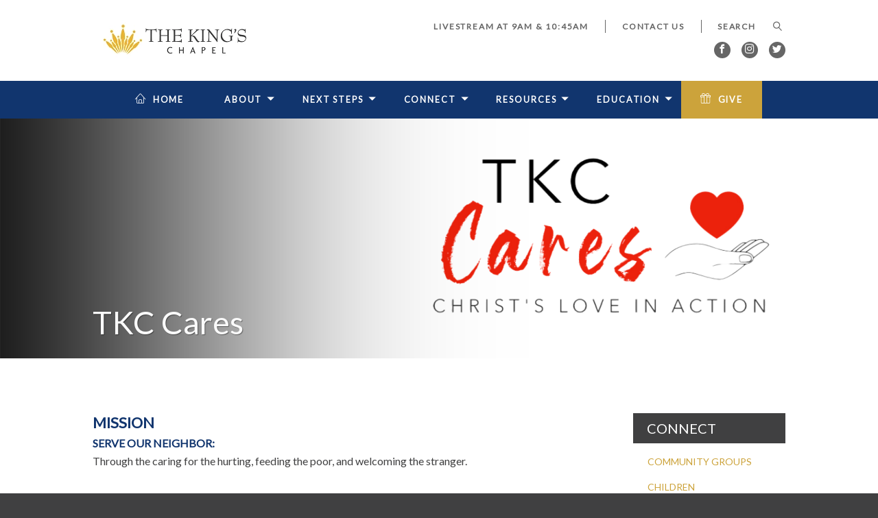

--- FILE ---
content_type: text/html; charset=UTF-8
request_url: https://thekingschapel.org/connect/tkc-cares/
body_size: 31812
content:
<!DOCTYPE html>
<html class='no-js ' lang='en' xml:lang='en' data-themeid='mk033' data-cms='https://my.ekklesia360.com' data-siteid='19023' >
<head>
<!--

Theme: MK033
Design © 2026 Monk Development, Inc. All rights reserved.
For help, see: http://help.ekklesia360.com/

-->

<meta charset="utf-8">
<meta http-equiv="X-UA-Compatible" content="IE=edge">

<title>TKC Cares | The King's Chapel</title>
<meta name="description" content="LOVE IN ACTION"/>
<meta name="keywords" content=""/>
<meta name="viewport" content="width=device-width, initial-scale=1.0, minimum-scale=1.0, maximum-scale=1.0, user-scalable=no">
<meta content="yes" name="apple-mobile-web-app-capable">
<meta name="facebook-domain-verification" content="co936wre0egnyw0ez8gdruxd05s3t6" />

<link rel="stylesheet" href="/_assets/fonts/icons/style.css" />
<link rel="stylesheet" href="/_assets/css/styles.css?t=20220325134922" />
<link rel="stylesheet" href="/_assets/css/override.css?t=20200320135026" />


<style>.google-map {
position:relative;
padding-bottom:75%; /* This is the aspect ratio */
height:0;
overflow:hidden;
}

.google-map iframe {
position:absolute;
top:0;
left:0;
width:100%!important;
height:100%!important;
}

.r_grid{width:100%;margin:1em 0;clear:both}.r_grid .r_row{width:100%;margin-bottom:1em}.r_grid .r_row.omega{margin-bottom:0}.r_grid .clearfix:before,.r_grid .clearfix:after{content:" ";display:table}.r_grid .clearfix:after{clear:both}.r_grid .full,.r_grid .one-half,.r_grid .one-third,.r_grid .one-fourth,.r_grid .two-third,.r_grid .three-fourth,.r_grid .one-half.omega,.r_grid .one-third.omega,.r_grid .two-third.omega,.r_grid .one-fourth.omega,.r_grid .three-fourth.omega{padding-left:2.60281%;padding-right:2.60281%;width:94.79438%;float:right;margin-right:0;*margin-left:-1.66em;display:inline}.r_grid img{display:block;width:100%;height:auto;min-width:100%;max-width:100%;line-height:0;padding:0;margin:0}@media (max-width: 61.5em){.r_grid .full,.r_grid .one-half,.r_grid .one-third,.r_grid .one-fourth,.r_grid .two-third,.r_grid .three-fourth,.r_grid .one-half.omega,.r_grid .one-third.omega,.r_grid .two-third.omega,.r_grid .one-fourth.omega,.r_grid .three-fourth.omega{margin-bottom:1em}.r_grid .r_row{margin-bottom:0}}@media (min-width: 61.5em){.r_grid .full{width:100%;padding-left:0;padding-right:0;margin-left:0;margin-right:0;float:left}.r_grid .one-half{padding-left:0;padding-right:0;width:48.94268%;float:left;margin-right:2.11465%}.r_grid .one-third{padding-left:0;padding-right:0;width:31.92357%;float:left;margin-right:2.11465%}.r_grid .one-fourth{padding-left:0;padding-right:0;width:23.41401%;float:left;margin-right:2.11465%}.r_grid .two-third{padding-left:0;padding-right:0;width:65.96178%;float:left;margin-right:2.11465%}.r_grid .three-fourth{padding-left:0;padding-right:0;width:74.47134%;float:left;margin-right:2.11465%}.r_grid .one-half.omega{padding-left:0;padding-right:0;width:48.94268%;float:right;margin-right:0}.r_grid .one-third.omega{padding-left:0;padding-right:0;width:31.92357%;float:right;margin-right:0}.r_grid .one-fourth.omega{padding-left:0;padding-right:0;width:23.41401%;float:right;margin-right:0}.r_grid .two-third.omega{padding-left:0;padding-right:0;width:65.96178%;float:right;margin-right:0}.r_grid .three-fourth.omega{padding-left:0;padding-right:0;width:74.47134%;float:right;margin-right:0}}


.rotator .cycle-ss .slide .caption .container {top: 80%!important;}

@media (max-width:600px){
  .content-section.map-container .church-pin .church-details.show, .content-section.map-container .church-pin .church-details  {
    width:100px;
}
}</style>
<script src="/_assets/js/lib/modernizr.js"></script>
<script src="/_assets/js/lib/jquery.js"></script></head>

<body class='default'>
<!-- Google Tag Manager (noscript) -->
<noscript><iframe src="https://www.googletagmanager.com/ns.html?id=GTM-5Z6DK4Q"
height="0" width="0" style="display:none;visibility:hidden"></iframe></noscript>
<!-- End Google Tag Manager (noscript) -->

<div id="wrap">
<div id="metanav">
    <div class="metanav">
    <div class="container">
        <div class="logo"><a href="/"><img src="https://cdn.monkplatform.com/image/[base64]/tkc-logo-horizontal-140.png?fm=webp" alt="The King's Chapel" /></a></div>
        <ul class="header-links">
        <li><a href='https://live.thekingschapel.org/' target='_blank' title='LIVESTREAM at 9AM & 10:45AM'>LIVESTREAM at 9AM & 10:45AM</a></li><li><a href='/contact-us' title='Contact Us'>Contact Us</a></li>        </ul>
                    <form action="/search-results/" method="get" id="searchForm" ><fieldset>
               <input type="text" id="search_term" name="keywords" value="" placeholder="SEARCH" class="clearClick" />
               <a id="search_go" onclick="searchGo();" href="#" class="icon icon-magnifier"></a>
<input type="hidden" name="show_results" value="N%3B" />

            </fieldset></form>        <ul class="header-social-links content-section" style="background-color: transparent;"><!-- Added .content-section class to defeat instagram icon manipulation by external script -->
            <li><a href='https://www.facebook.com/thekingschapelchurch/' target='_blank' title="Facebook"><span class='icon icon-facebook'></span></a></li><li><a href='https://www.instagram.com/the_kings_chapel/' target='_blank' title="Instagram"><span class='icon icon-instagram'></span></a></li><li><a href='https://twitter.com/TKC_Church' target='_blank' title="Twitter"><span class='icon icon-twitter'></span></a></li>        </ul>
	</div>
</div></div>
<div class="mobile-metanav">
    <ul class="mobile-social-links content-section"><!-- Added .content-section class to defeat instagram icon manipulation by external script -->
   <li><a href='https://www.facebook.com/thekingschapelchurch/' target='_blank' title="Facebook"><span class='icon icon-facebook'></span></a></li><li><a href='https://www.instagram.com/the_kings_chapel/' target='_blank' title="Instagram"><span class='icon icon-instagram'></span></a></li><li><a href='https://twitter.com/TKC_Church' target='_blank' title="Twitter"><span class='icon icon-twitter'></span></a></li>   </ul>
   <div id="mobile-toggle"><span class="icon icon-menu initial"></span><span class="icon icon-cross clicked"></div>
   <nav id="mobile">
    <div class="mobile-inner">
       <div class="inner">
        <ul class="mobile-header-links">
                <li><a href='https://live.thekingschapel.org/' target='_blank' title='LIVESTREAM at 9AM & 10:45AM'>LIVESTREAM at 9AM & 10:45AM</a></li><li><a href='/contact-us' title='Contact Us'>Contact Us</a></li>       </ul>
                   <form action="/search-results/" method="get" id="searchForm2" ><fieldset>
               <input type="text" id="search_term" name="keywords" value="" placeholder="Search" class="clearClick" />
               <a id="search_go" href="#" class="icon icon-magnifier"></a>
<input type="hidden" name="show_results" value="N%3B" />

            </fieldset></form>      <ul id="mobilenav"><li id="475557">
<a href="/"  class="home">HOME</a>
</li>
<li id="475558">
<a href="/about/"  class="about">ABOUT</a>
<ul class="meganav">
<div class="meganav-inner">
<section class="image"><img src="https://cdn.monkplatform.com/image/[base64]/april-photos-0016-copy.jpg?fm=webp"/></section>
<section class="subnav">
<ul>
<li id="nav_visit">
<a href="/visit/"  class="">VISIT </a>
</li>
<li id="nav_what-we-believe">
<a href="/what-we-believe/"  class="">WHAT WE BELIEVE</a>
</li>
<li id="nav_directions">
<a href="/directions/"  class="">DIRECTIONS</a>
</li>
<li id="nav_staff-and-leaders">
<a href="/staff-and-leaders/"  class="">OUR LEADERSHIP</a>
</li>
<li id="nav_contact-us">
<a href="/contact-us/"  class="">CONTACT US</a>
</li>
</ul>
</section>
<section class="text">
<h2><span class="icon icon-earth"></span>About Us</h2>
<p>At The King's <g class="gr_ gr_8 gr-alert gr_gramm gr_inline_cards gr_run_anim Punctuation only-ins replaceWithoutSep" id="8" data-gr-id="8">Chapel</g> you will discover a warm group of real people dedicated to following our Lord and Savior, Jesus Christ.</p>
<p><a href="https://thekingschapel.ccbchurch.com/goto/forms/121/responses/new" class="button-medium" target="_blank" rel="noopener">I'm New</a></p></section>
<div style="height: 0; clear: both;">&nbsp;</div></div>
</ul>
</li>
<li id="489405">
<a href="/know-christ/"  class="next-steps">NEXT STEPS</a>
<ul class="meganav">
<div class="meganav-inner no-image">
<section class="subnav">
<ul>
<li id="nav_know-christ">
<a href="/know-christ/"  class="">KNOW CHRIST</a>
</li>
<li id="nav_be-baptized">
<a href="/be-baptized/"  class="">BE BAPTIZED</a>
</li>
<li id="nav_next-steps_join-a-small-group">
<a href="/next-steps/join-a-small-group/"  class="">JOIN A SMALL GROUP</a>
</li>
<li id="nav_serve">
<a href="/serve/"  class="">SERVE</a>
</li>
<li id="nav_reach-our-world">
<a href="/reach-our-world/"  class="">REACH OUR WORLD</a>
</li>
</ul>
</section>
<section class="text">
<h2><span class="icon icon-chevron-right-circle"></span>Next Steps</h2>
<p>Our mission at The King's Chapel is to love our savior, serve our neighbor, teach our people, and reach our world through&nbsp; the love of Jesus Christ.</p>
<p><a href="/know-christ/" class="button-medium" target="_blank" rel="noopener">KNOW CHRIST</a></p></section>
<div style="height: 0; clear: both;">&nbsp;</div></div>
</ul>
</li>
<li id="482274">
<a href="/connect/"  class="connect">CONNECT</a>
<ul class="meganav">
<div class="meganav-inner">
<section class="image"><img src="https://cdn.monkplatform.com/image/[base64]/edited-0096.jpg?fm=webp"/></section>
<section class="subnav">
<ul>
<li id="nav_connect_community-groups">
<a href="/connect/community-groups/"  class="">COMMUNITY GROUPS</a>
</li>
<li id="nav_childrens-ministry">
<a href="/childrens-ministry/"  class="">CHILDREN</a>
</li>
<li id="nav_youth-group">
<a href="/youth-group/"  class="">YOUTH GROUP</a>
</li>
<li id="nav_young-adult-fellowship">
<a href="/young-adult-fellowship/"  class="">YOUNG ADULTS</a>
</li>
<li id="nav_mens-ministry">
<a href="/mens-ministry/"  class="">MEN&#039;S MINISTRY</a>
</li>
<li id="nav_womens-ministry">
<a href="/womens-ministry/"  class="">WOMEN&#039;S MINISTRY</a>
</li>
<li id="nav_moms">
<a href="/moms/"  class="">MOMS</a>
</li>
<li id="nav_missions">
<a href="/missions/"  class="">MISSIONS</a>
</li>
<li id="nav_griefshare">
<a href="/griefshare/"  class="">GRIEFSHARE</a>
</li>
<li id="nav_connect_tkc-cares">
<a href="/connect/tkc-cares/"  class="">TKC CARES</a>
</li>
</ul>
</section>
<section class="text">
<h2><span class="icon icon-thumbs-up"></span>Get Connected</h2>
<p>We believe that what we do within each ministry should flow purposefully out of what we value and love.</p>
<p><a href="/connect/" class="button-medium">Learn More</a></p></section>
<div style="height: 0; clear: both;">&nbsp;</div></div>
</ul>
</li>
<li id="475567">
<a href="#"  class="resources">RESOURCES</a>
<ul class="meganav">
<div class="meganav-inner no-image">
<section class="subnav">
<ul>
<li id="nav_sermons">
<a href="/sermons/"  class="">SERMONS</a>
</li>
<li id="nav_prayer">
<a href="/prayer/"  class="">PRAYER</a>
</li>
<li id="nav_resources_events">
<a href="/resources/events/"  class="">EVENTS</a>
</li>
<li id="nav_resources_ccb-log-in">
<a href="https://thekingschapel.ccbchurch.com/login.php"  class="">CCB LOG IN</a>
</li>
<li id="nav_resources_rightnow-media">
<a href="/resources/rightnow-media/"  class="">RIGHTNOW MEDIA</a>
</li>
<li id="nav_resources_forms">
<a href="https://thekingschapel.ccbchurch.com/goto/forms/public?show_navigation=1&sort_by=DATE_CREATED" target="_blank" class="">FORMS</a>
</li>
</ul>
</section>
<section class="text">
<h2><span class="icon icon-eye"></span>Resources</h2>
<p>We exist to honor and glorify God by focusing our energies on reaching out to our community, teaching the love and truth of the Bible, and sending as many as we can out into the world with the good news of forgiveness and life through Jesus Christ.</p>
<p><a href="https://thekingschapel.ccbchurch.com/goto/events/public?show_navigation=1&amp;focus=month&amp;view=calendar" class="button-medium" target="_blank" rel="noopener">Full Calendar</a></p></section>
<div style="height: 0; clear: both;">&nbsp;</div></div>
</ul>
</li>
<li id="824939">
<a href="/tkc-academy/" target="_blank" class="education">EDUCATION</a>
<ul class="meganav">
<div class="meganav-inner no-image">
<section class="subnav">
<ul>
<li id="nav_tkc-academy">
<a href="/tkc-academy/" target="_blank" class="">TKC ACADEMY</a>
</li>
</ul>
</section>
<div style="height: 0; clear: both;">&nbsp;</div></div>
</ul>
</li>
<li id="475575">
<a href="/give/" target="_blank" class="give">GIVE</a>
</li>
<li id="825787">
<a href="https://live.thekingschapel.org/" target="_blank" class="livestream">LIVESTREAM</a>
</li>
</ul>       </div>
       </div>
   </nav>
   <div class="logo"><a href="/"><img src="https://cdn.monkplatform.com/image/[base64]/tkc-logo-horizontal-140.png?fm=webp" alt="The King's Chapel" /></a></div>
</div><header id="header">        
	<div class="header">
    	<div class="container">
        <nav class="main">
<ul id="nav"><li id="475557">
<a href="/"  class="home">HOME</a>
</li>
<li id="475558">
<a href="/about/"  class="about">ABOUT</a>
<ul class="meganav">
<div class="meganav-inner">
<section class="image"><img src="https://cdn.monkplatform.com/image/[base64]/april-photos-0016-copy.jpg?fm=webp"/></section>
<section class="subnav">
<ul>
<li id="nav_visit">
<a href="/visit/"  class="">VISIT </a>
</li>
<li id="nav_what-we-believe">
<a href="/what-we-believe/"  class="">WHAT WE BELIEVE</a>
</li>
<li id="nav_directions">
<a href="/directions/"  class="">DIRECTIONS</a>
</li>
<li id="nav_staff-and-leaders">
<a href="/staff-and-leaders/"  class="">OUR LEADERSHIP</a>
</li>
<li id="nav_contact-us">
<a href="/contact-us/"  class="">CONTACT US</a>
</li>
</ul>
</section>
<section class="text">
<h2><span class="icon icon-earth"></span>About Us</h2>
<p>At The King's <g class="gr_ gr_8 gr-alert gr_gramm gr_inline_cards gr_run_anim Punctuation only-ins replaceWithoutSep" id="8" data-gr-id="8">Chapel</g> you will discover a warm group of real people dedicated to following our Lord and Savior, Jesus Christ.</p>
<p><a href="https://thekingschapel.ccbchurch.com/goto/forms/121/responses/new" class="button-medium" target="_blank" rel="noopener">I'm New</a></p></section>
<div style="height: 0; clear: both;">&nbsp;</div></div>
</ul>
</li>
<li id="489405">
<a href="/know-christ/"  class="next-steps">NEXT STEPS</a>
<ul class="meganav">
<div class="meganav-inner no-image">
<section class="subnav">
<ul>
<li id="nav_know-christ">
<a href="/know-christ/"  class="">KNOW CHRIST</a>
</li>
<li id="nav_be-baptized">
<a href="/be-baptized/"  class="">BE BAPTIZED</a>
</li>
<li id="nav_next-steps_join-a-small-group">
<a href="/next-steps/join-a-small-group/"  class="">JOIN A SMALL GROUP</a>
</li>
<li id="nav_serve">
<a href="/serve/"  class="">SERVE</a>
</li>
<li id="nav_reach-our-world">
<a href="/reach-our-world/"  class="">REACH OUR WORLD</a>
</li>
</ul>
</section>
<section class="text">
<h2><span class="icon icon-chevron-right-circle"></span>Next Steps</h2>
<p>Our mission at The King's Chapel is to love our savior, serve our neighbor, teach our people, and reach our world through&nbsp; the love of Jesus Christ.</p>
<p><a href="/know-christ/" class="button-medium" target="_blank" rel="noopener">KNOW CHRIST</a></p></section>
<div style="height: 0; clear: both;">&nbsp;</div></div>
</ul>
</li>
<li id="482274">
<a href="/connect/"  class="connect">CONNECT</a>
<ul class="meganav">
<div class="meganav-inner">
<section class="image"><img src="https://cdn.monkplatform.com/image/[base64]/edited-0096.jpg?fm=webp"/></section>
<section class="subnav">
<ul>
<li id="nav_connect_community-groups">
<a href="/connect/community-groups/"  class="">COMMUNITY GROUPS</a>
</li>
<li id="nav_childrens-ministry">
<a href="/childrens-ministry/"  class="">CHILDREN</a>
</li>
<li id="nav_youth-group">
<a href="/youth-group/"  class="">YOUTH GROUP</a>
</li>
<li id="nav_young-adult-fellowship">
<a href="/young-adult-fellowship/"  class="">YOUNG ADULTS</a>
</li>
<li id="nav_mens-ministry">
<a href="/mens-ministry/"  class="">MEN&#039;S MINISTRY</a>
</li>
<li id="nav_womens-ministry">
<a href="/womens-ministry/"  class="">WOMEN&#039;S MINISTRY</a>
</li>
<li id="nav_moms">
<a href="/moms/"  class="">MOMS</a>
</li>
<li id="nav_missions">
<a href="/missions/"  class="">MISSIONS</a>
</li>
<li id="nav_griefshare">
<a href="/griefshare/"  class="">GRIEFSHARE</a>
</li>
<li id="nav_connect_tkc-cares">
<a href="/connect/tkc-cares/"  class="">TKC CARES</a>
</li>
</ul>
</section>
<section class="text">
<h2><span class="icon icon-thumbs-up"></span>Get Connected</h2>
<p>We believe that what we do within each ministry should flow purposefully out of what we value and love.</p>
<p><a href="/connect/" class="button-medium">Learn More</a></p></section>
<div style="height: 0; clear: both;">&nbsp;</div></div>
</ul>
</li>
<li id="475567">
<a href="#"  class="resources">RESOURCES</a>
<ul class="meganav">
<div class="meganav-inner no-image">
<section class="subnav">
<ul>
<li id="nav_sermons">
<a href="/sermons/"  class="">SERMONS</a>
</li>
<li id="nav_prayer">
<a href="/prayer/"  class="">PRAYER</a>
</li>
<li id="nav_resources_events">
<a href="/resources/events/"  class="">EVENTS</a>
</li>
<li id="nav_resources_ccb-log-in">
<a href="https://thekingschapel.ccbchurch.com/login.php"  class="">CCB LOG IN</a>
</li>
<li id="nav_resources_rightnow-media">
<a href="/resources/rightnow-media/"  class="">RIGHTNOW MEDIA</a>
</li>
<li id="nav_resources_forms">
<a href="https://thekingschapel.ccbchurch.com/goto/forms/public?show_navigation=1&sort_by=DATE_CREATED" target="_blank" class="">FORMS</a>
</li>
</ul>
</section>
<section class="text">
<h2><span class="icon icon-eye"></span>Resources</h2>
<p>We exist to honor and glorify God by focusing our energies on reaching out to our community, teaching the love and truth of the Bible, and sending as many as we can out into the world with the good news of forgiveness and life through Jesus Christ.</p>
<p><a href="https://thekingschapel.ccbchurch.com/goto/events/public?show_navigation=1&amp;focus=month&amp;view=calendar" class="button-medium" target="_blank" rel="noopener">Full Calendar</a></p></section>
<div style="height: 0; clear: both;">&nbsp;</div></div>
</ul>
</li>
<li id="824939">
<a href="/tkc-academy/" target="_blank" class="education">EDUCATION</a>
<ul class="meganav">
<div class="meganav-inner no-image">
<section class="subnav">
<ul>
<li id="nav_tkc-academy">
<a href="/tkc-academy/" target="_blank" class="">TKC ACADEMY</a>
</li>
</ul>
</section>
<div style="height: 0; clear: both;">&nbsp;</div></div>
</ul>
</li>
<li id="475575">
<a href="/give/" target="_blank" class="give">GIVE</a>
</li>
<li id="825787">
<a href="https://live.thekingschapel.org/" target="_blank" class="livestream">LIVESTREAM</a>
</li>
</ul></nav>
        <a href="#" id="search-toggle"><i class="icon-search6"></i></a>
        </div>
    </div>
    
</header><!--end #header-->

		<div id="billboard" class="hasbillboard" style="background-image: url('https://cdn.monkplatform.com/image/[base64]/tkc-cares-web-cover-photo.svg?fm=webp');">
			<div class='container'><h1 class='page-title'>TKC Cares</h1></div>
		</div>
	
                
<div id="content">
    <div class="container">
        <div id="text">
                <h3 style="font-weight: 400; text-align: left;"><strong>Mission</strong></h3>
<h4 style="text-align: left;"><strong>SERVE OUR NEIGHBOR:</strong></h4>
<p style="text-align: left;">Through the caring for the hurting, feeding the poor, and welcoming the stranger.<br /><strong></strong></p>
<h4 style="text-align: left;"><strong>REACH OUR WORLD:</strong></h4>
<p style="text-align: left;">Through friendship evangelism, community outreach, and world missionary support.</p>
<h3 style="text-align: left;"><strong style="font-size: 1em;">About</strong></h3>
<h4 style="text-align: left;"><strong style="font-size: 1em;">LOVE IN ACTION</strong></h4>
<p style="text-align: left;">The TKC Cares team seeks out the needs of local organizations or charities, as well as providing benevolence for local needs.&nbsp; Our church family is often engaged in a projects or supply collection for those organizations -- it might be stuffing backpacks for a local school, helping to replenish a food pantry shelves, giving baskets of food at Thanksgiving, hosting a gathering for foster children, or lending a hand with community projects.&nbsp;Whatever the need, our goal is to <strong>Serve Our Neighbor</strong> and spread the love and Gospel of Jesus Christ.&nbsp;</p>
<h4 style="text-align: left;">OrganizationS We Support</h4>
<ul>
<li>Western Fairfax Christian Ministries (WFCM)</li>
<li style="text-align: left;">Sanctity of Life Ministry (SLM)</li>
<li style="text-align: left;">Mountain View Alternative Learning Center (FCPS)</li>
<li style="text-align: left;">Katherine Hanley Center, Angel Tree (Prison Fellowship)</li>
<li style="text-align: left;">Project Belong-Virginia.&nbsp;&nbsp;</li>
</ul>
<p style="text-align: left;">We also help <strong>Reach Our World&nbsp;</strong>through support of&nbsp;our Missionaries here and around the world.&nbsp;&nbsp;</p>
<p style="text-align: center;">&nbsp;<span><em>&ldquo;Let love be genuine. Abhor what is evil; hold fast to what is good.</em></span><em><span>&nbsp;</span></em><span><em><sup>&nbsp;</sup></em></span><span><em>Love one another with brotherly affection. Outdo one another in showing honor.</em></span><em><span>&nbsp;</span></em><span><em><sup>&nbsp;</sup></em></span><span><em>Do not be slothful in zeal, be fervent in spirit, serve the Lord.</em></span><em><span>&nbsp;</span></em><span><em>Rejoice in hope, be patient in tribulation, be constant in prayer.</em></span><em><span>&nbsp;</span></em><span><em>Contribute to the needs of the saints and seek to show hospitality.&rdquo;&nbsp; &nbsp;&nbsp;</em></span><em>Romans 12:9-13&nbsp;<span>&nbsp;</span></em><span><em><sup>&nbsp;</sup></em></span></p>
<hr />
<p>&nbsp;</p>        </div><!--end #text-->
        <aside id="sidebar">
        	<nav class="sidebar"><ul id="subnav">
  <li class="current" id="subnav_connect"><a href='/connect/'>CONNECT</a>
    <ul>
      <li id="subnav_connect_community-groups"><a href='/connect/community-groups/'>COMMUNITY GROUPS</a></li>
      <li id="subnav_childrens-ministry"><a href='/childrens-ministry/'>CHILDREN</a></li>
      <li id="subnav_youth-group"><a href='/youth-group/'>YOUTH GROUP</a></li>
      <li id="subnav_young-adult-fellowship"><a href='/young-adult-fellowship/'>YOUNG ADULTS</a></li>
      <li id="subnav_mens-ministry"><a href='/mens-ministry/'>MEN&#039;S MINISTRY</a></li>
      <li id="subnav_womens-ministry"><a href='/womens-ministry/'>WOMEN&#039;S MINISTRY</a></li>
      <li id="subnav_moms"><a href='/moms/'>MOMS</a></li>
      <li id="subnav_missions"><a href='/missions/'>MISSIONS</a></li>
      <li id="subnav_griefshare"><a href='/griefshare/'>GRIEFSHARE</a></li>
      <li class="current" id="subnav_connect_tkc-cares"><a href='/connect/tkc-cares/'>TKC CARES</a></li>
    </ul>
  </li>
</ul>
</nav>            <section>
<h3 class="sb-heading">Upcoming Events</h3><div><div class='widget events'><article><div class='event-img'><div class='image hover'><a href='/event/1000086-2026-02-01-sunday-worship'><img src='https://cdn.monkplatform.com/image/[base64]/tkc-outside-building.jpg?fm=webp' class='responsive-image' /><div class='tinted-overlay'></div></a></div><div class='ribbon'><span class='icon icon-calendar-full'></span>  Sun  2/1/26</div></div><h4><a href='/event/1000086-2026-02-01-sunday-worship'>Sunday Worship</a></h4></article><article><div class='event-img'><div class='image hover'><a href='/event/1806355-2026-02-01-sunday-worship'><img src='https://cdn.monkplatform.com/image/[base64]/tkc-outside-building.jpg?fm=webp' class='responsive-image' /><div class='tinted-overlay'></div></a></div><div class='ribbon'><span class='icon icon-calendar-full'></span>  Sun  2/1/26</div></div><h4><a href='/event/1806355-2026-02-01-sunday-worship'>Sunday Worship </a></h4></article><article><div class='event-img'><div class='image hover'><a href='/event/24117038-2026-02-03-griefshare'><img src='https://cdn.monkplatform.com/image/[base64]/griefshare-summer-banner-presentation-43.png?fm=webp' class='responsive-image' /><div class='tinted-overlay'></div></a></div><div class='ribbon'><span class='icon icon-calendar-full'></span>  Tue  2/3/26</div></div><h4><a href='/event/24117038-2026-02-03-griefshare'>Griefshare </a></h4></article></div></div>
<div>&nbsp;</div>
<div><a href="https://thekingschapel.ccbchurch.com/w_calendar.php#event/close" class="button-medium">View More Events</a></div>
</section>
        </aside>
    </div>
</div><!--end #content-->

<footer id="footer">
	<div class="container">
        <div class="div-row halves">
       <div class='div-col'><!-- Logo and Church Desc. -->
         <h4>About Our Church</h4>
          <div class="logo"><a href="/"><img src="https://cdn.monkplatform.com/image/[base64]/tkc.png?fm=webp" alt="The King's Chapel" /></a></div>
<div class="church-desc"><p>The King's Chapel exists to honor and glorify God by obeying Jesus' command to make disciples of all people groups. We accomplish this through our Mission and Core Values.</p></div>
       </div>

  <div class='div-col'><div class='footer-content'><div style="text-align: center;"><strong>THE KING'S CHAPEL</strong></div><div style="text-align: center;">&nbsp;</div><div style="text-align: center;">&nbsp;</div><div style="text-align: center;"><span>703.543.6201</span></div><div style="text-align: center;"><div>&nbsp;&nbsp;</div><div><a href="https://www.facebook.com/thekingschapelchurch/" target="_blank" rel="noopener"><span><img src="https://cdn.monkplatform.com/image/[base64]/facebook-icon.png?fm=webp" width="20" height="20" caption="false">&nbsp;&nbsp;</span></a><g class="gr_ gr_17 gr-alert gr_spell gr_inline_cards gr_run_anim ContextualSpelling" id="17" data-gr-id="17">thekingschapel</g><a href="https://www.facebook.com/thekingschapelchurch/" target="_blank" rel="noopener"><span>&nbsp;&nbsp;</span></a></div><div>&nbsp;</div><div><a href="https://www.instagram.com/the_kings_chapel/" target="_blank" rel="noopener"><span>&nbsp;</span><span><img src="https://cdn.monkplatform.com/image/[base64]/instagram-icon.png?fm=webp" width="20" height="20" caption="false">&nbsp;@the_kings_chapel</span></a></div></div></div></div>
    </div>
    <div class="copyright">
      <p>Copyright &copy; 2026 The King's Chapel</p>
      <div id='vendor-tagline'><a class="e360" href="http://www.ekklesia360.com" title="Ekklesia 360 | Web Development &amp; CMS" target="_blank">Ekklesia 360</a><link rel="stylesheet" href="https://ac4a520296325a5a5c07-0a472ea4150c51ae909674b95aefd8cc.ssl.cf1.rackcdn.com/theme/css/tagline-e360.css
"/><script src="https://ac4a520296325a5a5c07-0a472ea4150c51ae909674b95aefd8cc.ssl.cf1.rackcdn.com/theme/js/setLuminanceClass.js"></script></div>
    </div>
  </div>  
</footer><!--end #footer-->
</div><!--end #wrap-->
<script src="/_assets/js/lib/plugins.js"></script>
<script src="/_assets/js/monk/helpers/notice.js"></script>
<script src="/_assets/js/monk/main.js"></script>

<script src="https://my.ekklesia360.com/Clients/monkcms-dev.js"></script>
<script src="http://shared.ekk360.com/theme/js/theme-common.js"></script>

<script type="text/javascript" src="/_assets/js/monk/layouts/mcms_subpage.js"></script>
<!-- Google tag (gtag.js) -->
<script async src="https://www.googletagmanager.com/gtag/js?id=G-Z031G9QMBY"></script>
<script>
  window.dataLayer = window.dataLayer || [];
  function gtag(){dataLayer.push(arguments);}
  gtag('js', new Date());

  gtag('config', 'G-Z031G9QMBY');
</script></body>
</html>


--- FILE ---
content_type: text/css
request_url: https://thekingschapel.org/_assets/css/override.css?t=20200320135026
body_size: 26531
content:
/* $header1, color, Header & Page BG */
/* $header2, color, Header Links */
/* $header3, color, Nav Background */
/* $header4, color, Nav Links */
/* $color1, color, Link Color */
/* $color2, color, Link Hover */
/* $color3, color, Heading Color */
/* $color4, color, Heading Alternate */
/* $color5, color, Text Color */
/* $color50, color, Text Color Alternate */
/* $color6, color, Highlight Color */
/* $color7, color, Box & Border */
/* $color8, color, Button Text */
/* $section1, color, Dark Section Text */
/* $footer1, color, Footer Background */
/* $footer2, color, Footer Text */
/* $rotatorColor, color, Rotator Text */
/* $titlesFont, fontFamily, Page Titles (h1)
Dosis => 'Dosis', sans-serif
@import url('https://fonts.googleapis.com/css?family=Dosis');
Handlee => 'Handlee', cursive
@import url('https://fonts.googleapis.com/css?family=Handlee');
Dancing Script (Default) => 'Dancing Script', cursive
@import url('https://fonts.googleapis.com/css?family=Dancing+Script');
Lato => 'Lato', sans-serif
@import url('https://fonts.googleapis.com/css?family=Lato');
Montserrat => 'Montserrat', sans-serif
@import url('https://fonts.googleapis.com/css?family=Montserrat');
Open Sans => 'Open Sans', sans-serif
@import url('https://fonts.googleapis.com/css?family=Open+Sans');
Oswald => 'Oswald', sans-serif
@import url('https://fonts.googleapis.com/css?family=Oswald');
Raleway => 'Raleway', sans-serif
@import url('https://fonts.googleapis.com/css?family=Raleway');
Roboto => 'Roboto', sans-serif
@import url('https://fonts.googleapis.com/css?family=Roboto');
Titillium Web => 'Titillium Web', sans-serif
@import url('https://fonts.googleapis.com/css?family=Titillium+Web');
Bree Serif => 'Bree Serif', serif
@import url('https://fonts.googleapis.com/css?family=Bree+Serif');
Josefin Slab => 'Josefin Slab', serif
@import url('https://fonts.googleapis.com/css?family=Josefin+Slab');
Libre Baskerville => 'Libre Baskerville', serif
@import url('https://fonts.googleapis.com/css?family=Libre+Baskerville');
Lora => 'Lora', serif
@import url('https://fonts.googleapis.com/css?family=Lora');
Merriweather => 'Merriweather', serif
@import url('https://fonts.googleapis.com/css?family=Merriweather');
Noto Serif => 'Noto Serif', serif
@import url('https://fonts.googleapis.com/css?family=Noto+Serif');
Playfair Display => 'Playfair Display', serif
@import url('https://fonts.googleapis.com/css?family=Playfair+Display');
*/
/* $headingFont, fontFamily, Headings (h2-h6) & Buttons
Dosis => 'Dosis', sans-serif
@import url('https://fonts.googleapis.com/css?family=Dosis');
Handlee => 'Handlee', cursive
@import url('https://fonts.googleapis.com/css?family=Handlee');
Lato (Default) => 'Lato', sans-serif
@import url('https://fonts.googleapis.com/css?family=Lato');
Montserrat => 'Montserrat', sans-serif
@import url('https://fonts.googleapis.com/css?family=Montserrat');
Open Sans => 'Open Sans', sans-serif
@import url('https://fonts.googleapis.com/css?family=Open+Sans');
Oswald => 'Oswald', sans-serif
@import url('https://fonts.googleapis.com/css?family=Oswald');
Raleway => 'Raleway', sans-serif
@import url('https://fonts.googleapis.com/css?family=Raleway');
Roboto => 'Roboto', sans-serif
@import url('https://fonts.googleapis.com/css?family=Roboto');
Titillium Web => 'Titillium Web', sans-serif
@import url('https://fonts.googleapis.com/css?family=Titillium+Web');
Bree Serif => 'Bree Serif', serif
@import url('https://fonts.googleapis.com/css?family=Bree+Serif');
Josefin Slab => 'Josefin Slab', serif
@import url('https://fonts.googleapis.com/css?family=Josefin+Slab');
Libre Baskerville => 'Libre Baskerville', serif
@import url('https://fonts.googleapis.com/css?family=Libre+Baskerville');
Lora => 'Lora', serif
@import url('https://fonts.googleapis.com/css?family=Lora');
Merriweather => 'Merriweather', serif
@import url('https://fonts.googleapis.com/css?family=Merriweather');
Noto Serif => 'Noto Serif', serif
@import url('https://fonts.googleapis.com/css?family=Noto+Serif');
Playfair Display => 'Playfair Display', serif
@import url('https://fonts.googleapis.com/css?family=Playfair+Display');
*/
/* $blockquoteFont, fontFamily, Blockquotes
Dosis => 'Dosis', sans-serif
@import url('https://fonts.googleapis.com/css?family=Dosis');
Handlee => 'Handlee', cursive
@import url('https://fonts.googleapis.com/css?family=Handlee');
Dancing Script (Default) => 'Dancing Script', cursive
@import url('https://fonts.googleapis.com/css?family=Dancing+Script');
Lato => 'Lato', sans-serif
@import url('https://fonts.googleapis.com/css?family=Lato');
Montserrat => 'Montserrat', sans-serif
@import url('https://fonts.googleapis.com/css?family=Montserrat');
Open Sans => 'Open Sans', sans-serif
@import url('https://fonts.googleapis.com/css?family=Open+Sans');
Oswald => 'Oswald', sans-serif
@import url('https://fonts.googleapis.com/css?family=Oswald');
Raleway => 'Raleway', sans-serif
@import url('https://fonts.googleapis.com/css?family=Raleway');
Roboto => 'Roboto', sans-serif
@import url('https://fonts.googleapis.com/css?family=Roboto');
Titillium Web => 'Titillium Web', sans-serif
@import url('https://fonts.googleapis.com/css?family=Titillium+Web');
Bree Serif => 'Bree Serif', serif
@import url('https://fonts.googleapis.com/css?family=Bree+Serif');
Josefin Slab => 'Josefin Slab', serif
@import url('https://fonts.googleapis.com/css?family=Josefin+Slab');
Libre Baskerville => 'Libre Baskerville', serif
@import url('https://fonts.googleapis.com/css?family=Libre+Baskerville');
Lora => 'Lora', serif
@import url('https://fonts.googleapis.com/css?family=Lora');
Merriweather => 'Merriweather', serif
@import url('https://fonts.googleapis.com/css?family=Merriweather');
Noto Serif => 'Noto Serif', serif
@import url('https://fonts.googleapis.com/css?family=Noto+Serif');
Playfair Display => 'Playfair Display', serif
@import url('https://fonts.googleapis.com/css?family=Playfair+Display');
*/
/* $bodyFont, fontFamily, Body (Everything Else)
Dosis => 'Dosis', sans-serif
@import url('https://fonts.googleapis.com/css?family=Dosis');
Lato (Default) => 'Lato', sans-serif
@import url('https://fonts.googleapis.com/css?family=Lato');
Libre Baskerville => 'Libre Baskerville', serif
@import url('https://fonts.googleapis.com/css?family=Libre+Baskerville');
Montserrat => 'Montserrat', sans-serif
@import url('https://fonts.googleapis.com/css?family=Montserrat');
Open Sans => 'Open Sans', sans-serif
@import url('https://fonts.googleapis.com/css?family=Open+Sans');
Oswald => 'Oswald', sans-serif
@import url('https://fonts.googleapis.com/css?family=Oswald');
Raleway=> 'Raleway', sans-serif
@import url('https://fonts.googleapis.com/css?family=Raleway');
Roboto => 'Roboto', sans-serif
@import url('https://fonts.googleapis.com/css?family=Roboto');
Titillium Web => 'Titillium Web', sans-serif
@import url('https://fonts.googleapis.com/css?family=Titillium+Web');
*/
/* $wardrobeAtRules */
@import url('https://fonts.googleapis.com/css?family=Lato');
/* $wardrobeAtRules */
/* Header 1 - Header & Page BG
================================================== */
.metanav,
.mobile-metanav,
#content,
nav.main > ul > li > ul.meganav .meganav-inner,
.content-section,
nav#mobile .inner,
.button-small:hover,
.rsvp a:hover {
  /* $header1 */
  background-color: #ffffff; }

.button-small,
.rsvp a,
.metanav .header-social-links li a,
.metanav .header-social-links li a span {
  /* $header1 */
  color: #ffffff; }

/* Header 2 - Header Links
================================================== */
.metanav .header-links li a,
nav.main > ul > li > ul.meganav .meganav-inner .subnav ul li a,
.metanav #searchForm #search_term,
.metanav #searchForm #search_term::placeholder,
.metanav #searchForm #search_go {
  /* $header2 */
  color: #666666; }

.metanav .header-links li,
.metanav .header-social-links li a {
  /* $header2 */
  border-color: #666666; }

.metanav .header-social-links li a {
  /* $header2 */
  background-color: #666666; }

/* Header 3 - Nav Background
================================================== */
#header .header,
ul#mobilenav {
  /* $header3 */
  background-color: #11356e; }

/* Header 4 - Nav Links
================================================== */
nav.main > ul > li > a,
ul#mobilenav > li > a {
  /* $header4 */
  color: #ffffff; }

/* Color 1 - Link Color
================================================== */
a,
blockquote,
blockquote p,
#content nav.sidebar .current > ul li a,
#content #sidebar .widget.sermons article .info .media li a,
nav.main > ul > li > ul.meganav .meganav-inner .text h1,
nav.main > ul > li > ul.meganav .meganav-inner .text h2,
nav.main > ul > li > ul.meganav .meganav-inner .text h3,
nav.main > ul > li > ul.meganav .meganav-inner .text h4,
nav.main > ul > li > ul.meganav .meganav-inner .text h5,
#events3 #event-control-bar .event-list-title,
#events3 .calendar td > a,
#events3 .calendar-month,
#events3 .calendar-next,
#events3 .calendar-prev,
#events3 .featured-start,
#events3 .list-event-next,
#events3 .list-event-prev,
#events3 .list-month-title,
#articles2 article .media li a .icon,
#sermons4 article .media li a,
.ui-tabs .ui-tabs-nav li.ui-tabs-active .ui-tabs-anchor,
nav.main > ul > li > ul.meganav .meganav-inner .subnav ul li a:hover,
.ui-accordion-header,
#sermons4 article h3 a:hover,
.metanav .header-links li a:hover,
.monkForm p.errorSummary,
.section-tabs nav ul li a:hover,
.section-tabs nav ul li a.active,
#content #sidebar .widget.sermons article .info .media li a,
#content #sidebar .widget.article article .info .media li a {
  /* $color1 */
  color: #cca33b; }

nav.main > ul > li a.donate,
nav.main > ul > li a.give,
nav.main > ul > li a.give-online,
nav.main > ul > li a.giving,
nav.main > ul > li a.online-giving,
ul#mobilenav > li > a.donate,
ul#mobilenav > li > a.give,
ul#mobilenav > li > a.give-online,
ul#mobilenav > li > a.giving,
ul#mobilenav > li > a.online-giving,
nav.main > ul > li a.donate:hover,
nav.main > ul > li a.give:hover,
nav.main > ul > li a.give-online:hover,
nav.main > ul > li a.giving:hover,
nav.main > ul > li a.online-giving:hover,
ul#mobilenav > li > a.donate:hover,
ul#mobilenav > li > a.give:hover,
ul#mobilenav > li > a.give-online:hover,
ul#mobilenav > li > a.giving:hover,
ul#mobilenav > li > a.online-giving:hover,
.widget .event-img .ribbon,
.widget .featured-item .ribbon,
.widget .sermon-img .ribbon,
#events3 .featured-item .ribbon,
#blogs2 #comment-submit,
.button-medium,
.button-large,
#sidebar .widget.posts .button,
.monkForm input[type=submit],
#footer #cloud a,
.ui-accordion-header.ui-accordion-header-active,
#content #sidebar .widget.events .button,
#content #sidebar .widget.sermons .button,
#content #sidebar .widget.article .button,
.metanav .header-social-links li a:hover,
#weatherBar {
  /* $color1 */
  background-color: #cca33b; }

.metanav .header-social-links li a:hover {
  /* $color1 */
  border-color: #cca33b; }

/* Color 2 - Link Hover
================================================== */
a:hover,
#content nav.sidebar .current > ul li a:hover,
#sermons4 article .media li a:hover,
#articles2 article .media li a:hover,
#articles2 article .media li a:hover .icon,
#content #sidebar .widget.sermons article .info .media li a:hover,
#content #sidebar .widget.article article .info .media li a:hover,
#content #sidebar .widget.article article .info .media li a:hover {
  /* $color2 */
  color: #404041; }

#billboard.hasrotator .rotator .cycle-next:hover svg .arrow,
#billboard.hasrotator .rotator .cycle-prev:hover svg .arrow,
#content .page-rotator-wrap .rotator-content .cycle-ss .cycle-next:hover svg .arrow,
#content .page-rotator-wrap .rotator-content .cycle-ss .cycle-prev:hover svg .arrow,
.content-section .rotator-content .cycle-ss .cycle-next:hover svg .arrow,
.content-section .rotator-content .cycle-ss .cycle-prev:hover svg .arrow {
  /* $color2 */
  fill: #404041; }

/* Color 3 - Heading Color
================================================== */
h3,
h4,
h5,
#events3 #event-control-bar h3,
#events3 #event-control-bar h3 span,
#blogs2 #content .detail-item-header a,
#blogs2 #content .list-item-header a,
#blogs2 .comment-intro h2,
.monkForm .heading {
  /* $color3 */
  color: #11356e; }

/* Color 4 - Heading Alternate
================================================== */
h2,
.monkForm fieldset fieldset > legend,
#blogs2 .comments form label,
h1.sec-title,
h2.sec-title,
h3.sec-title,
h4.sec-title,
h5.sec-title,
h6.sec-title,
.monkForm p.error {
  /* $color4 */
  color: #11356e; }

#blogs2 .comment-header,
#events3 .calendar td > a:hover,
#events3 .calendar th,
#events3 p.list-time-month {
  /* $color4 */
  background-color: #11356e; }

#events3 p.list-time-day,
#events3 p.list-time-month {
  /* $color4 */
  border-color: #11356e; }

/* Color 5 - Text Color
================================================== */
body,
table caption,
table td,
table th,
textarea,
p,
h6,
hr,
.ui-tabs .ui-tabs-nav .ui-tabs-anchor,
#content nav.sidebar .current > ul li.current > a,
#sermons4 article .media li a.current,
.content-section .widget.countdown .days,
.content-section .widget.countdown .hours,
.content-section .widget.countdown .minutes,
.content-section .widget.countdown .seconds,
.button-small:hover,
.rsvp a:hover,
#content #text .page-title,
nav.main > ul > li a.donate:hover,
nav.main > ul > li a.give:hover,
nav.main > ul > li a.give-online:hover,
nav.main > ul > li a.giving:hover,
nav.main > ul > li a.online-giving:hover,
ul#mobilenav > li > a.donate:hover,
ul#mobilenav > li > a.give:hover,
ul#mobilenav > li > a.give-online:hover,
ul#mobilenav > li > a.giving:hover,
ul#mobilenav > li > a.online-giving:hover,
nav.main > ul > li > ul.meganav .meganav-inner .text p,
.dark .monkForm div input,
.dark .monkForm div textarea,
.dark .monkForm div select,
.widget .event-img:hover .ribbon,
.widget .featured-item:hover .ribbon,
.widget .sermon-img:hover .ribbon,
.monkForm div input,
.monkForm div select,
.monkForm div textarea,
#blogs2 .detail-item-header,
#blogs2 .list-item-header,
#articles2 form#article-search #article-search-term,
#articles2 form#article-search #article-search-submit span,
.section-tabs nav ul li a,
#sermons4 article .media li a.current:hover,
#weatherBar .container p.more,
#weatherBar .container p.more a#hoverMe {
  /* $color5 */
  color: #404041; }

body,
.button-medium:hover,
.button-large:hover,
.button-small,
.monkForm fieldset > legend,
.content-section.hasform #get-weekly-news #formsubmit input[type=submit],
.dark .button-medium,
.dark .button-small:hover,
.cycle-pager span,
#content nav.sidebar .current > a,
#sidebar section .sb-heading,
.ui-selectmenu-button,
#sidebar .widget.posts .button:hover,
#content #sidebar .widget.events .button:hover,
#content #sidebar .widget.sermons .button:hover,
#content #sidebar .widget.article .button:hover,
.widget .event-img .image.hover .tinted-overlay,
.widget .featured-item .image.hover .tinted-overlay,
.widget .sermon-img .image.hover .tinted-overlay,
.monkForm input[type=submit]:hover,
.ui-selectmenu-menu .ui-menu,
.content-section.map-container .church-pin .church-details h5,
.content-section.map-container .church-pin .church-details p {
  /* $color5 */
  background-color: #404041; }

.button-small,
.rsvp a,
.button-small:hover,
.rsvp a:hover,
#articles2 article.featured {
  /* $color5 */
  border-color: #404041; }

.content-section.map-container .church-pin svg,
.content-section .rotator-content .cycle-ss .cycle-next svg .arrow,
.content-section .rotator-content .cycle-ss .cycle-prev svg .arrow,
#content .page-rotator-wrap .rotator-content .cycle-ss .cycle-next svg .arrow,
#content .page-rotator-wrap .rotator-content .cycle-ss .cycle-prev svg .arrow,
#billboard.hasrotator .rotator .cycle-next svg .arrow,
#billboard.hasrotator .rotator .cycle-prev svg .arrow {
  /* $color5 */
  fill: #404041; }

#content ul.media li a::after,
#content #sidebar ul.media li a::after,
#content .widget.articles article .info .media li a::after,
#content .widget.sermons article .info .media li a::after,
.content-section .widget.articles article .info .media li a::after,
.content-section .widget.sermons article .info .media li a::after {
  /* $color5 */
  background-color: rgba(64, 64, 65, 0.4); }

/* Color 50 - Text Color Alternate
================================================== */
#sermons4 article .highlight,
#sermons4 aside ul .highlight,
#sermons4 aside ul .highlight,
#sermons4 article h3 a,
#content .widget.events h5,
.content-section .widget.events h5,
#articles2 article .meta,
#articles2 article .meta span,
#sermons4 article .time,
#events3 #content #event-nav li.active a,
#events3 p.list-time-day,
#events3 .list-weekday,
#zip-search-submit,
#events3 #content #event-nav li.active a,
#events3 p.list-time-day,
#sermons4 article .meta span,
#module-search-term,
#zip-search-term,
#module-search-submit {
  /* $color50 */
  color: #777779; }

#sermons4 #pagination a#current,
#sermons4 #pagination a:hover {
  /* $color50 */
  background-color: #777779; }

#sermons4 .items article,
#zip-search,
#module-search {
  /* $color50 */
  border-color: #777779; }

/* Color 6 - Highlight Color
================================================== */
nav.main > ul > li:hover > a,
#footer #twitter #tweets .summary .handle a,
#footer #twitter #tweets .summary a,
#content .widget.articles article .info h3 a,
#content .widget.sermons article .info h3 a,
.content-section .widget.articles article .info h3 a,
.content-section .widget.sermons article .info h3 a,
.dark.content-section .widget.countdown h2,
#content.dark .widget.posts .info h3,
#content.dark .widget.posts .info h3 a,
.content-section.dark .widget.posts .info h3,
.content-section.dark .widget.posts .info h3 a,
#content .widget.articles article .info .media li a,
#content .widget.sermons article .info .media li a,
.content-section .widget.articles article .info .media li a,
.content-section .widget.sermons article .info .media li a {
  /* $color6 */
  color: #e6e8f2; }

.content-section.map-container .church-pin a:hover svg {
  /* $color6 */
  fill: #e6e8f2; }

/* Color 7 - Box & Border
================================================== */
.widget .event-img:hover .ribbon,
.widget .featured-item:hover .ribbon,
.widget .sermon-img:hover .ribbon,
.cycle-pager span.cycle-pager-active,
.dark #newsletter_submit,
.dark .monkForm div input,
.dark .monkForm div textarea,
#content nav.sidebar,
#content nav.sidebar .current > ul,
#sidebar section,
.div-callout,
.ui-accordion-header,
.ui-tabs .ui-tabs-nav li.ui-tabs-active .ui-tabs-anchor,
.ui-accordion-header,
.ui-tabs .ui-tabs-nav li.ui-tabs-active .ui-tabs-anchor,
.ui-tabs .ui-tabs-panel,
.monkForm,
#sermons4 .items article.odd,
#blogs2 article.detail-item .detail-item-content,
#blogs2 article.list-item .list-item-content,
#blogs2 .comment-body,
#events3 #content #event-nav,
#events3 .featured-item:hover .ribbon,
.comments input,
.comments textarea,
#articles2 form#article-search fieldset,
.section-tabs .section-tabs-wrap,
.section-tabs nav ul li a.active:after {
  /* $color7 */
  background-color: #ffffff; }

.widget .event-img .image.hover,
.widget .featured-item .image.hover,
.widget .sermon-img .image.hover,
.content-section .rotator-content .cycle-ss .slide,
#content .page-rotator-wrap .rotator-content .cycle-ss .slide,
#events3 .featured-item .image.hover {
  /* $color7 */
  border-color: #ffffff; }

.content-section .rotator-content .cycle-ss .cycle-next svg .circle,
.content-section .rotator-content .cycle-ss .cycle-prev svg .circle,
#content .page-rotator-wrap .rotator-content .cycle-ss .cycle-next svg .circle,
#content .page-rotator-wrap .rotator-content .cycle-ss .cycle-prev svg .circle,
#billboard.hasrotator .rotator .cycle-next svg .circle,
#billboard.hasrotator .rotator .cycle-prev svg .circle {
  /* $color7 */
  fill: #ffffff; }

/* Color 8 - Button Text
================================================== */
.button-large,
.button-medium,
.button-large:hover,
.button-medium:hover,
.monkForm input[type=submit],
.monkForm input[type=submit]:hover,
#content #sidebar .widget.events .button,
#content #sidebar .widget.sermons .button,
#content #sidebar .widget.events .button:hover,
#content #sidebar .widget.sermons .button:hover,
#content #sidebar .widget.article .button,
#content #sidebar .widget.article .button:hover,
.widget .event-img .ribbon,
.widget .featured-item .ribbon,
.widget .sermon-img .ribbon,
#content nav.sidebar .current > a,
#sidebar section .sb-heading,
#events3 .featured-item .ribbon,
#blogs2 #comment-submit,
#blogs2 #sidebar .blog-feed .button,
#sidebar .widget.posts .button,
#events3 .calendar td > a:hover,
#events3 .calendar th,
#events3 .featured-description:hover p,
#events3 .list-time-month,
.ui-selectmenu-menu .ui-menu li,
.ui-selectmenu-button span.ui-selectmenu-text,
.ui-selectmenu-button:after,
#footer #cloud a,
#weatherBar .container p.more:hover a#hoverMe,
#weatherBar .container p.more:hover {
  /* $color8 */
  color: #ffffff; }

/* Section 1 - Dark Section Text
================================================== */
.dark .ui-tabs .ui-tabs-panel,
.dark .ui-accordion-header:hover,
.dark .ui-accordion-content,
.dark .monkForm,
.dark .monkForm .section p,
.dark .monkForm p.description,
.dark .monkForm div.divider div.description p,
.dark,
.dark blockquote,
.dark h1,
.dark h2,
.dark h3,
.dark h4,
.dark h5,
.dark h6,
.dark p,
.content-section.hasform.dark input[type=submit]:hover,
#content.dark .widget.posts .info h5,
.content-section.dark .widget.posts .info h5,
.content-section.dark .widget.countdown .days,
.content-section.dark .widget.countdown .hours,
.content-section.dark .widget.countdown .minutes,
.content-section.dark .widget.countdown .seconds,
.dark .button-medium,
.dark .button-small:hover,
.content-section.map-container .church-pin .church-details p,
.content-section.map-container .church-pin .church-details h5,
.content-section.dark .widget.sermons article .info h3 a:hover,
.content-section.dark .widget.sermons article .info .media li a:hover,
.content-section.dark .widget.posts .info h3 a:hover {
  /* $section1 */
  color: #ffffff; }

/* Footer 1 - Footer Background
================================================== */
#footer,
.content-section.dark {
  /* $footer1 */
  background-color: #404041; }

.rotator .cycle-ss .slide .caption h1,
.rotator .cycle-ss .slide .caption h4 {
  /* $rotatorColor */
  color: #ffffff;
}

/* Footer 2 - Footer Text
================================================== */
#footer .church-desc p,
#footer #twitter #tweets .summary,
#footer .copyright p {
  /* $footer2 */
  color: rgba(250, 250, 250, 0.5); }

#footer h4,
#vendor-tagline {
  /* $footer2 */
  color: #FAFAFA; }

h1,
.mcms_form_thank_you,
.filters h6,
.caption h4 {
  /* $titlesFont */
  font-family: 'Lato', sans-serif; }

.caption h1,
h2,
h3,
h4,
h5,
h6,
table th,
[class^="button-"],
.rsvp a,
.monkForm input[type=submit],
#newsletter_text,
#newsletter_submit,
#comment-submit {
  /* $headingFont */
  font-family: 'Lato', sans-serif; }

blockquote,
blockquote p {
  /* $blockquoteFont */
  font-family: 'Lato', sans-serif; }

body,
table caption,
table th,
table td,
textarea,
#search_term,
#search_term2,
#module-search-term,
.ui-selectmenu,
.ui-selectmenu-menu,
.ui-selectmenu-button span.ui-selectmenu-text,
.ui-selectmenu-menu .ui-menu,
.monkForm,
.monkForm legend,
.monkForm input,
#newsletter_text,
#newsletter_submit,
#zip-search-term,
.ui-selectmenu-button,
.ui-selectmenu-menu .ui-menu,
select.sorter,
.rsvp a {
  /* $bodyFont */
  font-family: 'Lato', sans-serif; }


  p.button-large a,  p.medium-large a  {
    /* $buttonFontColor */
    color: #fff;
}

/*GROUPFINDER #2*/

.view-toggle,
#groupFinder article.detail .details aside {
    border: 1px solid;
}

.view-toggle a,
#groupFinder .return a {
    border-right: 1px solid;
}

.view-toggle a {
  /* $color5 */
    color: #404041;
}

.infoBox:after {
  /* $color5 */
    border-left-color: #404041;
}

.view-toggle a {
  /* $color5 */
    border-right-color: #404041;
}

.infoBox .title,
.view-toggle .active,
#groupFinder .return {
  /* $footer1 */
    background: linear-gradient(rgba(17,53,110,1),rgba(17,53,110,1));
}

.infoBox .title h5,
.view-toggle .active,
#groupFinder .return a{
  /* $section1 */
   color: #ffffff;
}

#groupFinder .return a {
  /* $header3 */
    border-right-color: rgba(17,53,110,0.15);
}

.view-toggle {
  /* $color8 */
    border-color: #ffffff;
}

.view-toggle a {
  /* $color8 */
    border-right-color: #ffffff;
}

.view-toggle,
#groupFinder article {
  /* $header3 */
  background-color: rgba(17,53,110,0.15);
}

#groupFinder.layout2 .filters {
  /* $header3 */
  background: linear-gradient(rgba(17,53,110,1),rgba(17,53,110,1));
}

#groupFinder.layout2 .items article,
#groupFinder.layout2 h2.gF-heading {
  /* $header3 */
  border-color: rgba(17,53,110,0.15);
}

#groupFinder.layout2 h1{
  /* $color4 */
  color: #3a8799;
}

/*END GROUPFINDER #2*/

/*LIVE STREAM LAYOUT #1*/

#live-stream #twitter .follow,
#live-stream #twitter p,
#live-stream #footer-sections .date .month {
  /* $header4 */
  color: #ffffff;
}
#live-stream #rotator .pager span {
  /* $header4 */
  background-color: #ffffff;
}
#live-stream #twitter .time {
  /* $footer2 */
  color: #fafafa;
}
#live-stream #footer-sections .date .day,
#live-stream .countdown .delimiter,
#live-stream .countdown .label,
#live-stream .countdown .live {
  /* $section1 */
  color: #ffffff;
}
#live-stream #latest-sermon-sidebar.widget.sermons article .info .media li a,
#live-stream .countdown .number {
   /* $color1 */
  color: #cca33b;
}
#live-stream #footer-sections .date .month,
#live-stream #twitter .follow,
#live-stream #rotator .pager span.cycle-pager-active {
  /* $color1 */
  background-color: #cca33b;
}
#live-stream #latest-sermon-sidebar.widget.sermons article .info .media li a:hover {
  /* $color2 */
  color: #404041;
}
#live-stream #twitter .follow:hover {
  /* $color2 */
  background-color: #404041;
}
#rotator #cycle-livestream .cycle-next:hover svg .arrow,
#rotator #cycle-livestream .cycle-prev:hover svg .arrow {
  /* $color2 */
  fill: #404041;
}
#live-stream .countdown .timer h3,
#live-stream #twitter .title {
  /* $section1 */
  color: #ffffff;
}

#live-stream #twitter .title {
  /* $color1 */
  background-color: #cca33b;
}

#live-stream #footer-sections .event {
  /* $color7 */
  background: #ffffff;
}
#live-stream .countdown,
#live-stream .links {
  /* $header3 */
   background: #11356e;
}
#live-stream #twitter #lstweets {
  /* $color2 */
  background: #404041;
}

/*END OF LIVE STREAM LAYOUT #1*/

--- FILE ---
content_type: image/svg+xml
request_url: https://cdn.monkplatform.com/image/czoxNjA6Imh0dHBzJTNBJTJGJTJGYWNjb3VudC1tZWRpYS5zMy5hbWF6b25hd3MuY29tJTJGMTkwMjMlMkZ1cGxvYWRlZCUyRnQlMkYwZTE4NTQ4MTgyXzE3MjczMTc4NDdfdGtjLWNhcmVzLXdlYi1jb3Zlci1waG90by5zdmclM0ZzJTNEMjQxYTgzZDlmMDlhMDA1YTFjNmFiZjBkMjQ4NjJlODEiOw==/tkc-cares-web-cover-photo.svg?fm=webp
body_size: 578643
content:
<svg xmlns="http://www.w3.org/2000/svg" xmlns:xlink="http://www.w3.org/1999/xlink" width="940" zoomAndPan="magnify" viewBox="0 0 705 260.999984" height="348" preserveAspectRatio="xMidYMid meet" version="1.0"><defs><filter x="0%" y="0%" width="100%" height="100%" id="fb0d117b32"><feColorMatrix values="0 0 0 0 1 0 0 0 0 1 0 0 0 0 1 0 0 0 1 0" color-interpolation-filters="sRGB"/></filter><filter x="0%" y="0%" width="100%" height="100%" id="56cee19824"><feColorMatrix values="0 0 0 0 1 0 0 0 0 1 0 0 0 0 1 0.2126 0.7152 0.0722 0 0" color-interpolation-filters="sRGB"/></filter><clipPath id="d99f7d3705"><path d="M 278 48.433594 L 679 48.433594 L 679 212.683594 L 278 212.683594 Z M 278 48.433594 " clip-rule="nonzero"/></clipPath><image x="0" y="0" width="1545" xlink:href="[data-uri]" id="4decf171ab" height="2000" preserveAspectRatio="xMidYMid meet"/><mask id="a2b3e51429"><g filter="url(#fb0d117b32)"><g filter="url(#56cee19824)" transform="matrix(0.259709, 0, 0, 0.2595, 277.949055, -136.258033)"><image x="0" y="0" width="1545" xlink:href="[data-uri]" height="2000" preserveAspectRatio="xMidYMid meet"/></g></g></mask><image x="0" y="0" width="1545" xlink:href="[data-uri]" id="03ded3129a" height="2000" preserveAspectRatio="xMidYMid meet"/><clipPath id="bad6cddd66"><path d="M 0 0 L 424.785156 0 L 424.785156 261 L 0 261 Z M 0 0 " clip-rule="nonzero"/></clipPath><image x="0" y="0" width="3600" xlink:href="[data-uri]" id="0c8e6ec723" height="1621" preserveAspectRatio="xMidYMid meet"/><mask id="95786ef6bf"><g filter="url(#fb0d117b32)"><g filter="url(#56cee19824)" transform="matrix(0, -0.35125, 0.351172, 0, -144.46326, 772.129374)"><image x="0" y="0" width="3600" xlink:href="[data-uri]" height="1621" preserveAspectRatio="xMidYMid meet"/></g></g></mask><image x="0" y="0" width="3600" xlink:href="[data-uri]" id="6ba4298c9f" height="1621" preserveAspectRatio="xMidYMid meet"/></defs><rect x="-70.5" width="846" fill="#ffffff" y="-26.099998" height="313.199981" fill-opacity="1"/><rect x="-70.5" width="846" fill="#ffffff" y="-26.099998" height="313.199981" fill-opacity="1"/><g clip-path="url(#d99f7d3705)"><g mask="url(#a2b3e51429)"><g transform="matrix(0.259709, 0, 0, 0.2595, 277.949055, -136.258033)"><image x="0" y="0" width="1545" xlink:href="[data-uri]" height="2000" preserveAspectRatio="xMidYMid meet"/></g></g></g><g clip-path="url(#bad6cddd66)"><g mask="url(#95786ef6bf)"><g transform="matrix(0, -0.35125, 0.351172, 0, -144.46326, 772.129374)"><image x="0" y="0" width="3600" xlink:href="[data-uri]" height="1621" preserveAspectRatio="xMidYMid meet"/></g></g></g></svg>

--- FILE ---
content_type: application/javascript
request_url: https://thekingschapel.org/_assets/js/monk/main.js
body_size: 12195
content:
function mobileDetect(){var e,t=!1;return e=navigator.userAgent||navigator.vendor||window.opera,(/(android|bb\d+|meego).+mobile|avantgo|bada\/|blackberry|blazer|compal|elaine|fennec|hiptop|iemobile|ip(hone|od)|iris|kindle|lge |maemo|midp|mmp|netfront|opera m(ob|in)i|palm( os)?|phone|p(ixi|re)\/|plucker|pocket|psp|series(4|6)0|symbian|treo|up\.(browser|link)|vodafone|wap|windows (ce|phone)|xda|xiino/i.test(e)||/1207|6310|6590|3gso|4thp|50[1-6]i|770s|802s|a wa|abac|ac(er|oo|s\-)|ai(ko|rn)|al(av|ca|co)|amoi|an(ex|ny|yw)|aptu|ar(ch|go)|as(te|us)|attw|au(di|\-m|r |s )|avan|be(ck|ll|nq)|bi(lb|rd)|bl(ac|az)|br(e|v)w|bumb|bw\-(n|u)|c55\/|capi|ccwa|cdm\-|cell|chtm|cldc|cmd\-|co(mp|nd)|craw|da(it|ll|ng)|dbte|dc\-s|devi|dica|dmob|do(c|p)o|ds(12|\-d)|el(49|ai)|em(l2|ul)|er(ic|k0)|esl8|ez([4-7]0|os|wa|ze)|fetc|fly(\-|_)|g1 u|g560|gene|gf\-5|g\-mo|go(\.w|od)|gr(ad|un)|haie|hcit|hd\-(m|p|t)|hei\-|hi(pt|ta)|hp( i|ip)|hs\-c|ht(c(\-| |_|a|g|p|s|t)|tp)|hu(aw|tc)|i\-(20|go|ma)|i230|iac( |\-|\/)|ibro|idea|ig01|ikom|im1k|inno|ipaq|iris|ja(t|v)a|jbro|jemu|jigs|kddi|keji|kgt( |\/)|klon|kpt |kwc\-|kyo(c|k)|le(no|xi)|lg( g|\/(k|l|u)|50|54|\-[a-w])|libw|lynx|m1\-w|m3ga|m50\/|ma(te|ui|xo)|mc(01|21|ca)|m\-cr|me(rc|ri)|mi(o8|oa|ts)|mmef|mo(01|02|bi|de|do|t(\-| |o|v)|zz)|mt(50|p1|v )|mwbp|mywa|n10[0-2]|n20[2-3]|n30(0|2)|n50(0|2|5)|n7(0(0|1)|10)|ne((c|m)\-|on|tf|wf|wg|wt)|nok(6|i)|nzph|o2im|op(ti|wv)|oran|owg1|p800|pan(a|d|t)|pdxg|pg(13|\-([1-8]|c))|phil|pire|pl(ay|uc)|pn\-2|po(ck|rt|se)|prox|psio|pt\-g|qa\-a|qc(07|12|21|32|60|\-[2-7]|i\-)|qtek|r380|r600|raks|rim9|ro(ve|zo)|s55\/|sa(ge|ma|mm|ms|ny|va)|sc(01|h\-|oo|p\-)|sdk\/|se(c(\-|0|1)|47|mc|nd|ri)|sgh\-|shar|sie(\-|m)|sk\-0|sl(45|id)|sm(al|ar|b3|it|t5)|so(ft|ny)|sp(01|h\-|v\-|v )|sy(01|mb)|t2(18|50)|t6(00|10|18)|ta(gt|lk)|tcl\-|tdg\-|tel(i|m)|tim\-|t\-mo|to(pl|sh)|ts(70|m\-|m3|m5)|tx\-9|up(\.b|g1|si)|utst|v400|v750|veri|vi(rg|te)|vk(40|5[0-3]|\-v)|vm40|voda|vulc|vx(52|53|60|61|70|80|81|83|85|98)|w3c(\-| )|webc|whit|wi(g |nc|nw)|wmlb|wonu|x700|yas\-|your|zeto|zte\-/i.test(e.substr(0,4)))&&(t=!0),t}function convertMediaIcons(){$(".media .video a").html("<span class='icon icon-film-play'></span>"),$(".media .listen a").html("<span class='icon icon-mic'></span>"),$(".media .download a").html("<span class='icon icon-download'></span>"),$(".media .notes a").html("<span class='icon icon-book'></span>")}function mediaClickFX(){$(".media a").on("click",function(e){if($this=$(this),$this.parent().hasClass("download"))$this.addClass("click-effect"),setTimeout(function(){$this.removeClass("click-effect")},500);else if($this.hasClass("video-file"))e.preventDefault(),$this.addClass("click-effect"),setTimeout(function(){window.open($this.attr("href"),"_blank"),$this.removeClass("click-effect")},500);else if($this.hasClass("audio-file")){e.preventDefault(),$this.addClass("click-effect");var t=$this.attr("href");t=t.substring(t.indexOf("&url=")+5,t.indexOf("&media")),console.log(t),setTimeout(function(){window.open(t,"_blank"),$this.removeClass("click-effect")},500)}else e.preventDefault(),$this.addClass("click-effect"),setTimeout(function(){window.open($this.attr("href"),"_blank"),$this.removeClass("click-effect")},500)})}function touchDetect(){return"ontouchstart"in window||navigator.MaxTouchPoints>0||navigator.msMaxTouchPoints>0}function selectors(){var e=function(e,t){$(this).trigger("change",t)};function t(){$("select.sorter, .monkForm select").selectmenu({width:190,style:"dropdown",change:e}),$(".ui-selectmenu-button").append("<span class='icon-menu10'></span>")}t(),enquire.register("screen and (max-width: 768px)",{setup:function(){t()},match:function(){$("select.sorter, .monkForm select").selectmenu("destroy")},unmatch:function(){t()}})}function global(){$("code").each(function(e){var t=$(this).html();$(this).before(t),$(this).remove()}),mobileDetect()||touchDetect()?$("html").addClass("touch-on"):$("html").addClass("touch-off"),$('a[href*="#"]').addClass("nolink"),$('a[href=""]').addClass("nolink"),$("#cloud a").removeClass("nolink"),$("#content, .content-section, #billboard .text").fitVids({ignore:"#video-player, .div-embed, .vimeoWrapper",customSelector:"iframe[src*='/Clients/player/videoembed.php']"}),$(".tabs").tabs(),$(".accordion").accordion({header:"> h5",heightStyle:"content",active:!1,collapsible:!0}),$("#billboard").length&&$.getScript("/_assets/js/monk/helpers/billboard.js").done(function(e,t){}).fail(function(e,t,i){}),$(".scrollto").click(function(){var e=$(this).attr("href");return $("html, body").animate({scrollTop:$(e).offset().top},550),!1}),$("#scrolltop").click(function(e){e.preventDefault(),$("html, body").animate({scrollTop:0},"slow")}),$(".thickbox").colorbox({iframe:!0,opacity:.85,width:860,height:650,maxWidth:"75%",maxHeight:"75%"}),$(".slideshow").colorbox({slideshow:!0,photo:!0,preloading:!0,slideshowSpeed:5e3,slideshowAuto:!1,maxWidth:"80%",maxHeight:"90%",slideshowStart:""});var e=null;function t(){$("#cboxClose").click()}$(window).on("resize",function(){e&&clearTimeout(e),e=setTimeout(t,150)})}function header(){mobileDetect&&mobileNavMgmt();var e=$("#header"),t=$("#metanav").height();$(window).scroll(function(){$(this).scrollTop()>t?e.addClass("stuck"):e.removeClass("stuck")}),$("#search_go").on("click",function(e){e.preventDefault(),""!=$(search_term).val()&&"SEARCH"!=$(search_term).val()&&$("#searchForm").submit()}),$("#nav li a").first().prepend("<span class='icon icon-home'></span>"),$("#nav li a.giving, #nav li a.online-giving, #nav li a.give-online, #nav li a.donate, #nav li a.give").prepend("<span class='icon icon-gift'></span>"),$("#nav li a").each(function(){$(this).parent().children("ul").length&&($(this).addClass("hasMeganav"),$(this).append("<span class='icon icon-arrow_drop_down'></span>"))})}function footer(){try{tweets()}catch(e){console.error(e)}}function sections(){var e,t,i,n,o;$(".rotator-content .cycle-ss").each(function(){var e=$(this).attr("id");$("#"+e).on({"cycle-initialized":function(){$("body").addClass("js-rotator")}}),$("#"+e).cycle(),$(".cycle-pager").show()}),$("#churchMap").length&&!mobileDetect()&&(n=$(window).width()/2,o=$("#church-map-container").offset().top+300,$(document).on("mousemove","#church-map-container",function(a){e=a.pageX,t=a.pageY;var s,c,l,r,d="0.95";o=$("#church-map-container").offset().top+300,s=n,c=o,l=e,r=t,i=Math.sqrt((s-l)*(s-l)+(c-r)*(c-r)),d=i>295?"0.95":i<=40?.12:Math.round(i/3.105263158)/100,$("#churchMap").css("opacity",d)}),$(document).on("mouseout","#churchMap",function(e){$("#churchMap").css("opacity","0.95")})),$("#section-timer").length&&function(){var e=$("#section-timer").data("start"),t=$("#section-timer").data("end"),i=(new Date).getTimezoneOffset();t+=60*i;$("#section-timer").countdown(e,{elapse:!0}).on("update.countdown",function(e){var i=$(this).data("liveurl");e.elapsed?Math.round((new Date).getTime()/1e3)>t?$(this).html("<h4><em>This event has concluded</em></h4>"):$(this).html('<a href="'+i+'"><h3>We Are Live!</h3></a>'):$(this).html(e.strftime('<div class="days">%D<span>days</span></div><div class="hours">%H<span>hours</span></div><div class="minutes">%M<span>min</span></div><div class="seconds">%S<span>sec</span></div>'))})}(),".content-section.hasform".length&&$("body").append('<div id="fullscreen-overlay"></div>'),$(".content-section.hasform").each(function(){$(this).find(".heading").each(function(){var e=$(this).html();e=(e=e.replace('<span class="asterisk">*</span>',"")).toLowerCase(),$(this).next("input").attr("placeholder",e)})}),$(".content-section.hasform #get-weekly-news input").each(function(){$(this).on("focus",function(){$("#fullscreen-overlay").addClass("showit"),$("#get-weekly-news").addClass("movetofront")}),$(this).on("focusout",function(){$("#fullscreen-overlay").removeClass("showit"),$("#get-weekly-news").removeClass("movetofront")})})}function tableInit(){function e(e){e.wrap("<div class='table-wrapper' />");var t,i,n,o,a=e.clone();a.find("td:not(:first-child), th:not(:first-child)").css("display","none"),a.removeClass("responsive-table"),e.closest(".table-wrapper").append(a),a.wrap("<div class='pinned' />"),e.wrap("<div class='scrollable' />"),t=a,i=e.find("tr"),n=t.find("tr"),o=[],i.each(function(e){var t=$(this),i=t.find("th, td");i.each(function(){var t=$(this).outerHeight(!0);o[e]=o[e]||0,t>o[e]&&(o[e]=t)})}),n.each(function(e){$(this).height(o[e])})}var t=!1,i=function(){return $(window).width()<767&&!t?(t=!0,$("table.responsive-table").each(function(t,i){e($(i))}),!0):void(t&&$(window).width()>767&&(t=!1,$("table.responsive-table").each(function(e,t){var i;(i=$(t)).closest(".table-wrapper").find(".pinned").remove(),i.unwrap(),i.unwrap()})))};i(),$(window).on("redraw",function(){t=!1,i()}),$(window).on("resize",i)}function mobileFix(){mobileDetect()&&!window.location.hash&&setTimeout(function(){window.scrollTo(0,1)},0)}function consoleFix(){for(var e,t=function(){},i=["assert","clear","count","debug","dir","dirxml","error","exception","group","groupCollapsed","groupEnd","info","log","markTimeline","profile","profileEnd","table","time","timeEnd","timeStamp","trace","warn"],n=i.length,o=window.console=window.console||{};n--;)o[e=i[n]]||(o[e]=t)}function findTallest(e){var t=Math.max.apply(null,e.map(function(){return $(this).height()}));return parseInt(t)}function tweets(){if($.isFunction($.fn.getTweets)){var e=$("#tweets"),t=e.attr("data-twitter");e.length&&t&&e.getTweets({twitter_users:[t],howmany:2,no_replies:!0,retweets:!1,tweetstring:"<p class='summary'><span class='handle'><a title='Visit us on Twitter' href='http://www.twitter.com/{tweetuser:screenname}' target='_blank'><span class='icon icon-twitter'></span></a></span>{tweettext}<br /><span class='date'>({tweetdate})</span></p>",twitter_timeline_url:"/_lib/twitter/timeline_response.php",twitter_search_url:"/_lib/twitter/search_response.php",twitter_rate_limit_url:"/_lib/twitter/rate_limit_status_response.php"},function(){})}}function mobileNavMgmt(){$("#mobilenav li a").first().prepend("<span class='icon icon-home'></span>"),$("#mobilenav li a.giving, #mobilenav li a.online-giving, #mobilenav li a.give-online, #mobilenav li a.donate, #mobilenav li a.give").prepend("<span class='icon icon-gift'></span>"),$("#mobile-toggle").on("click",function(e){e.preventDefault(),$("body").toggleClass("show-mobile"),$("html").toggleClass("mobile-on"),$("#mobilenav li.dropdown").removeClass("active")}),$("#mobilenav li a").each(function(){$(this).parent().children("ul").length&&($(this).parent().addClass("dropdown"),$(this).prepend('<span class="open icon icon-arrow_drop_down"></span>'))}),$("#mobilenav li.dropdown .open").on("click",function(e){var t=$(this).closest("li").first();$("#mobilenav li.dropdown").not(t).removeClass("active"),t.toggleClass("active"),e.preventDefault()});var e,t=Math.ceil($(window).height()-56)+"px";$("nav#mobile").css("height",t);var i=0,n=10,o=$(".mobile-metanav").outerHeight();window.innerWidth,window.innerHeight,$(document).height();$(window).resize(function(){$(".mobile-metanav.sticky").length?$(".mobile-metanav.sticky").width($(window).width()):$(".mobile-metanav").width("100%"),$(window).scrollLeft(0),t=Math.ceil($(window).height()-56)+"px",$("nav#mobile").css("height",t),$(document).height(),window.innerWidth>window.innerHeight}),$(window).scroll(function(t){e=!0}),setInterval(function(){if(e){if($("body").hasClass("show-mobile"))return void(e=!1);!function(){var e=$(this).scrollTop();if(Math.abs(i-e)<=n)return;e>o?($(".mobile-metanav").addClass("sticky"),$(".mobile-metanav.sticky").width($(window).width()),e>i?$(".mobile-metanav").removeClass("visible"):$(".mobile-metanav").addClass("visible")):($(".mobile-metanav").removeClass("sticky").removeClass("visible"),$(".mobile-metanav").width("100%"));i=e}(),e=!1}},250)}function initialize(){global(),header(),sections(),$("select.sorter, .monkForm select").length>0&&selectors(),footer(),tableInit(),mobileFix(),consoleFix()}$(document).ready(function(){if($(window).length<600){var e=$("span.alert-date").clone();$("span.alert-date").remove(),$($("p.icons")).append(e)}$("#weatherBar .container p.more").on("click",function(){var e=$("p.more a#hoverMe").attr("href");window.location.href=e}),initialize()});

--- FILE ---
content_type: application/javascript
request_url: https://thekingschapel.org/_assets/js/monk/helpers/billboard.js?_=1769914005903
body_size: 6416
content:
$(document).ready(function(){
	if($('#billboard').hasClass('full')) {
		billboardFull();
		var resizeTimeout = null;
		$(window).on('resize', function() {
			clearTimeout(resizeTimeout);
			resizeTimeout = setTimeout(billboardFull, 200);
		});
	}
	
	if($('#billboard.hasvideo').length>0){
		bigVideo();
	}else if($('#billboard.hasrotator').length>0){
		rotator();
	}
});

/*============================================
 * Rotator
 *=============================================
*/
function rotator(){
	
	$('.rotator .cycle-ss').each(function(){
		var $slideshow = $(this);
		var slidecount = $slideshow.find('.slide').length;
		if(slidecount<2){
		 $('.rotator .cycle-pager').remove();
		}
		$slideshow.on({
			'cycle-initialized': function(){
				$('body').addClass('js-rotator');
			}
		});
		$slideshow.cycle();// Auto initialization
	});
	
	
	// Video Slide 
	$('.video-slide').click(function(event){
		event.preventDefault();	
		var $this = $(this),
			width = 800,
			height = 448,
			title = $this.data('title');

		// If the video is embedded
		if($this.data('video-type')=='embed')
		{
			var video = true;
				url = $this.data('embed-src'),
				mediaURL = updateURLParam(url,'autoplay',0);
		} 
		// If the video is uploaded file
		else if($this.data('video-type')=='file') 
		{
			var video = true,
				mediaURL = $this.data('file-url'),
				mediaImg = encodeURIComponent($this.data('image')),
				mediaExt = mediaURL.substr((mediaURL.lastIndexOf('.')+1)).toLowerCase(),
				JWformats = new Array('mp3', 'aac', 'm4a', 'f4a', 'flv', 'mp4', 'm4v', 'f4v', 'mov');
			// JW Compatable
			if($.inArray(mediaExt, JWformats)>-1)
			{
				var url =
					'/_components/popup/popup.php'
					+'?file='+mediaURL
					+'&title='+title
					+'&mediaWidth='+width
					+'&mediaHeight='+height
					+'&image='+mediaImg;	
			}
		}
		// Is a video
		if(video)
		{

			//console.log('video:'+video);
			//console.log('mobile:'+mobileDetect());
			// If mobile
			if(mobileDetect())
			{
				window.open(mediaURL);
			} 
			else 
			{
				//console.log('url:'+url);
				$.colorbox({
					iframe: true,
					href: url,
					innerWidth: width,
					innerHeight: height,
					maxWidth: "75%", 
					maxHeight: "60%",
					title: title,
					onOpen: function(){
						$('#cycle-ss').cycle('pause');
					},
					onCleanup: function(){
						$('#cycle-ss').cycle('resume');
					}
				});
			}
		}	
	});
			
}

/*============================================
 * Big Video
 *=============================================
*/
function bigVideo() {
	var resize = function() {
	//billboardReset();
	if (!shouldResize) { return; }

	var height = $parent.height();
	var width = $parent.width();
	var viewportRatio = width / height;
	var scale = 1;

	if (videoRatio < viewportRatio) {
		// viewport more widescreen than video aspect ratio
		scale = viewportRatio / videoRatio;
	} else if (viewportRatio < videoRatio) {
		// viewport more square than video aspect ratio
		scale = videoRatio / viewportRatio;
	}
	var offset = positionVideo(scale, width, height);
		setVideoTransform(scale, offset);
	};

	var setVideoTransform = function(scale, offset) {
		offset = $.extend({ x: 0, y: 0 }, offset);
		var transform = 'translate(' + Math.round(offset.x) + 'px,' + Math.round(offset.y) + 'px) scale(' + scale  + ')';
		$player.css({
			'-webkit-transform': transform,
			'transform': transform
		});
	};
	// accounts for transform origins on scaled video
	var positionVideo = function(scale, width, height) {
		if (!shouldPosition) { return false; }
			var x = parseInt($player.data('origin-x'), 10);
		var y = parseInt($player.data('origin-y'), 10);
		setVideoOrigin(x, y);
			var viewportRatio = width / height;
		var scaledHeight = scale * height;
		var scaledWidth = scale * width;
		var percentFromX = (x - 50) / 100;
		var percentFromY = (y - 50) / 100;
		var offset = {};
			if (videoRatio < viewportRatio) {
			offset.x = (scaledWidth - width) * percentFromX;
		} else if (viewportRatio < videoRatio) {
			offset.y = (scaledHeight - height) * percentFromY;
		}
			return offset;
	};
		var setVideoOrigin = function(x, y) {
		var origin = x + '% ' + y + '%';
		$player.css({
			'-webkit-transform-origin': origin,
			'transform-origin': origin
		});
	};
	// The following is in sync with css breakpoints and assumes that a screen width
	// larger than 768px indicates a device that can handle looping video element
	if( $('#billboard').width() > 768 ){
		//check for billboard video
		var videofile = $('#billboard').data('big-video'),
			videofileExt = videofile.substr((videofile.lastIndexOf('.')+1)).toLowerCase();
			videoHTML = '<div id="bigvideo"><video id="billboardvideo" autoplay loop muted><source src="'+videofile+'"></video></div>';
		//if video file and mp4 then
		if(videofile&&videofileExt=='mp4'){
			$('#billboard').prepend(videoHTML);
			var $player = $('#bigvideo video');
			var player = $player.get(0);
			var $parent = $player.parent();
			var $win = $(window);
			var resizeTimeout = null;
			var shouldResize = true;
			var shouldPosition = false;
			var videoRatio = 16 / 9;
			player.volume = 0; // mute
			
			//initial resize
			resize();
			$parent.delay(350).fadeIn();
			
			//window resize
			$win.on('resize', function() {
				clearTimeout(resizeTimeout);
				resizeTimeout = setTimeout(resize, 150);
			});
		}
	}
}

/*============================================
 * Update URL Param
 *=============================================
*/
function updateURLParam(url, param, val) {
	var re = new RegExp("([?|&])" + param + "=.*?(&|$)", "i"),separator = url.indexOf('?') !== -1 ? "&" : "?";
	if (url.match(re)) {
		var url_new = url.replace(re, '$1' + param + "=" + val + '$2');
	} else {
		var url_new = url + separator + param + "=" + val;
	}
	return url_new;
}

/*============================================
 * Full billboard
 *=============================================
*/
function billboardFull() {
	var winWidth = Math.max( $(window).width(), window.innerWidth);
	if(parseInt(winWidth) >= 1028){
		var windowHeight = $(window).height();
		if($('#header').length){ 
			var headerHeight = $('#header').height();
			windowHeight = windowHeight - headerHeight;
		}
		if($('#metanav').length){ 
			var metanavHeight = $('#metanav').height();
			windowHeight = windowHeight - metanavHeight;
		}
		$('#billboard').css('height',windowHeight+'px');
	}else {
		$('#billboard').css('height','auto');
	}
}

